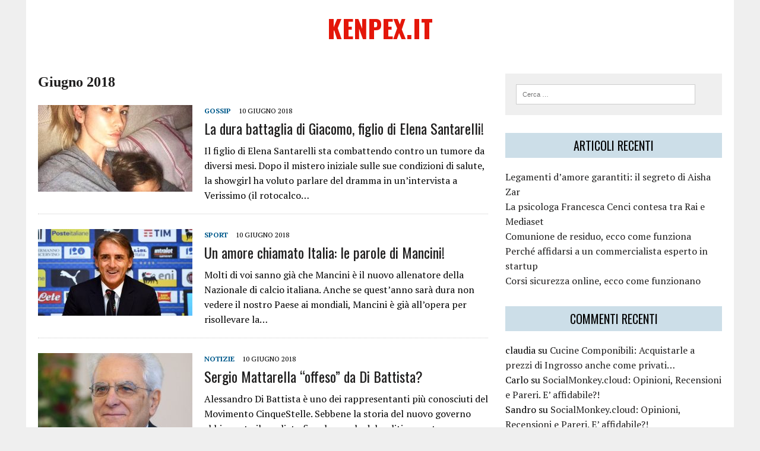

--- FILE ---
content_type: text/html; charset=UTF-8
request_url: https://www.kenpex.it/2018/06/
body_size: 25017
content:
<!DOCTYPE html>
<html class="no-js" lang="it-IT" prefix="og: http://ogp.me/ns# fb: http://ogp.me/ns/fb#">
<head>
<meta charset="UTF-8">
<meta name="viewport" content="width=device-width, initial-scale=1.0">
<link rel="profile" href="http://gmpg.org/xfn/11" />
<title>Giugno 2018 - KenPex.it</title>
<meta name='robots' content='max-image-preview:large' />

<!-- This site is optimized with the Yoast SEO plugin v4.4 - https://yoast.com/wordpress/plugins/seo/ -->
<meta name="robots" content="noindex,follow"/>
<link rel="canonical" href="https://www.kenpex.it/2018/06/" />
<meta property="og:locale" content="it_IT" />
<meta property="og:type" content="object" />
<meta property="og:title" content="Giugno 2018 - KenPex.it" />
<meta property="og:url" content="https://www.kenpex.it/2018/06/" />
<meta property="og:site_name" content="KenPex.it" />
<meta name="twitter:card" content="summary" />
<meta name="twitter:title" content="Giugno 2018 - KenPex.it" />
<!-- / Yoast SEO plugin. -->

<link rel='dns-prefetch' href='//fonts.googleapis.com' />
<link rel='dns-prefetch' href='//s.w.org' />
<link rel="alternate" type="application/rss+xml" title="KenPex.it &raquo; Feed" href="https://www.kenpex.it/feed/" />
<link rel="alternate" type="application/rss+xml" title="KenPex.it &raquo; Feed dei commenti" href="https://www.kenpex.it/comments/feed/" />
		<script type="text/javascript">
			window._wpemojiSettings = {"baseUrl":"https:\/\/s.w.org\/images\/core\/emoji\/13.1.0\/72x72\/","ext":".png","svgUrl":"https:\/\/s.w.org\/images\/core\/emoji\/13.1.0\/svg\/","svgExt":".svg","source":{"concatemoji":"https:\/\/www.kenpex.it\/wp-includes\/js\/wp-emoji-release.min.js?ver=5.8.12"}};
			!function(e,a,t){var n,r,o,i=a.createElement("canvas"),p=i.getContext&&i.getContext("2d");function s(e,t){var a=String.fromCharCode;p.clearRect(0,0,i.width,i.height),p.fillText(a.apply(this,e),0,0);e=i.toDataURL();return p.clearRect(0,0,i.width,i.height),p.fillText(a.apply(this,t),0,0),e===i.toDataURL()}function c(e){var t=a.createElement("script");t.src=e,t.defer=t.type="text/javascript",a.getElementsByTagName("head")[0].appendChild(t)}for(o=Array("flag","emoji"),t.supports={everything:!0,everythingExceptFlag:!0},r=0;r<o.length;r++)t.supports[o[r]]=function(e){if(!p||!p.fillText)return!1;switch(p.textBaseline="top",p.font="600 32px Arial",e){case"flag":return s([127987,65039,8205,9895,65039],[127987,65039,8203,9895,65039])?!1:!s([55356,56826,55356,56819],[55356,56826,8203,55356,56819])&&!s([55356,57332,56128,56423,56128,56418,56128,56421,56128,56430,56128,56423,56128,56447],[55356,57332,8203,56128,56423,8203,56128,56418,8203,56128,56421,8203,56128,56430,8203,56128,56423,8203,56128,56447]);case"emoji":return!s([10084,65039,8205,55357,56613],[10084,65039,8203,55357,56613])}return!1}(o[r]),t.supports.everything=t.supports.everything&&t.supports[o[r]],"flag"!==o[r]&&(t.supports.everythingExceptFlag=t.supports.everythingExceptFlag&&t.supports[o[r]]);t.supports.everythingExceptFlag=t.supports.everythingExceptFlag&&!t.supports.flag,t.DOMReady=!1,t.readyCallback=function(){t.DOMReady=!0},t.supports.everything||(n=function(){t.readyCallback()},a.addEventListener?(a.addEventListener("DOMContentLoaded",n,!1),e.addEventListener("load",n,!1)):(e.attachEvent("onload",n),a.attachEvent("onreadystatechange",function(){"complete"===a.readyState&&t.readyCallback()})),(n=t.source||{}).concatemoji?c(n.concatemoji):n.wpemoji&&n.twemoji&&(c(n.twemoji),c(n.wpemoji)))}(window,document,window._wpemojiSettings);
		</script>
		<style type="text/css">
img.wp-smiley,
img.emoji {
	display: inline !important;
	border: none !important;
	box-shadow: none !important;
	height: 1em !important;
	width: 1em !important;
	margin: 0 .07em !important;
	vertical-align: -0.1em !important;
	background: none !important;
	padding: 0 !important;
}
</style>
	<link rel='stylesheet' id='wp-block-library-css'  href='https://www.kenpex.it/wp-includes/css/dist/block-library/style.min.css?ver=5.8.12' type='text/css' media='all' />
<link rel='stylesheet' id='cptch_stylesheet-css'  href='https://www.kenpex.it/wp-content/plugins/captcha/css/front_end_style.css?ver=4.2.8' type='text/css' media='all' />
<link rel='stylesheet' id='dashicons-css'  href='https://www.kenpex.it/wp-includes/css/dashicons.min.css?ver=5.8.12' type='text/css' media='all' />
<link rel='stylesheet' id='cptch_desktop_style-css'  href='https://www.kenpex.it/wp-content/plugins/captcha/css/desktop_style.css?ver=4.2.8' type='text/css' media='all' />
<link rel='stylesheet' id='yasrcss-css'  href='https://www.kenpex.it/wp-content/plugins/yet-another-stars-rating/includes/css/yasr.css?ver=2.5.1' type='text/css' media='all' />
<style id='yasrcss-inline-css' type='text/css'>

        .yasr-star-rating {
            background-image: url("https://www.kenpex.it/wp-content/plugins/yet-another-stars-rating/includes/img/star_2.svg");
        }
        .yasr-star-rating .yasr-star-value {
            background: url("https://www.kenpex.it/wp-content/plugins/yet-another-stars-rating/includes/img/star_3.svg") ;
        }
    
</style>
<link rel='stylesheet' id='yasrcsslightscheme-css'  href='https://www.kenpex.it/wp-content/plugins/yet-another-stars-rating/includes/css/yasr-table-light.css?ver=2.5.1' type='text/css' media='all' />
<link rel='stylesheet' id='rennews-style-css'  href='https://www.kenpex.it/wp-content/themes/mh-newsdesk-lite/style.css?ver=5.8.12' type='text/css' media='all' />
<link rel='stylesheet' id='mh-google-fonts-css'  href='https://fonts.googleapis.com/css?family=Oswald:400,700,300|PT+Serif:400,400italic,700,700italic' type='text/css' media='all' />
<link rel='stylesheet' id='mh-font-awesome-css'  href='https://www.kenpex.it/wp-content/themes/mh-newsdesk-lite/includes/font-awesome.min.css' type='text/css' media='all' />
<link rel='stylesheet' id='mh-style-css'  href='https://www.kenpex.it/wp-content/themes/rennews-child/style.css?ver=5.8.12' type='text/css' media='all' />
<script type='text/javascript' src='https://www.kenpex.it/wp-includes/js/jquery/jquery.min.js?ver=3.6.0' id='jquery-core-js'></script>
<script type='text/javascript' src='https://www.kenpex.it/wp-includes/js/jquery/jquery-migrate.min.js?ver=3.3.2' id='jquery-migrate-js'></script>
<script type='text/javascript' src='https://www.kenpex.it/wp-content/themes/mh-newsdesk-lite/js/scripts.js?ver=5.8.12' id='mh-scripts-js'></script>
<link rel="https://api.w.org/" href="https://www.kenpex.it/wp-json/" /><link rel="EditURI" type="application/rsd+xml" title="RSD" href="https://www.kenpex.it/xmlrpc.php?rsd" />
<link rel="wlwmanifest" type="application/wlwmanifest+xml" href="https://www.kenpex.it/wp-includes/wlwmanifest.xml" /> 
<meta name="generator" content="WordPress 5.8.12" />
<!--[if lt IE 9]>
<script src="https://www.kenpex.it/wp-content/themes/mh-newsdesk-lite/js/css3-mediaqueries.js"></script>
<![endif]-->
<style type="text/css">.recentcomments a{display:inline !important;padding:0 !important;margin:0 !important;}</style></head>
<body class="archive date mh-right-sb">
<div id="mh-wrapper">
<header class="mh-header">
	<div class="header-wrap mh-clearfix">
		<a href="https://www.kenpex.it/" title="KenPex.it" rel="home">
<div class="logo-wrap" role="banner">
<div class="logo">
<h1 class="logo-title">KenPex.it</h1>
</div>
</div>
</a>
	</div>
	<div class="header-menu mh-clearfix">
		<nav class="main-nav mh-clearfix">
			<div class="menu"></div>
		</nav>
	</div>
</header><div class="mh-section mh-group">
	<div id="main-content" class="mh-loop"><h1 class="page-title">Giugno 2018</h1>
<article class="content-list mh-clearfix post-275 post type-post status-publish format-standard has-post-thumbnail hentry category-gossip">
	<div class="content-thumb content-list-thumb">
		<a href="https://www.kenpex.it/la-dura-battaglia-giacomo-figlio-elena-santarelli/" title="La dura battaglia di Giacomo, figlio di Elena Santarelli!"><img width="260" height="146" src="https://www.kenpex.it/wp-content/uploads/2018/06/1513791156_santarelli-giacomo-interno-260x146.jpg" class="attachment-content-list size-content-list wp-post-image" alt="" loading="lazy" srcset="https://www.kenpex.it/wp-content/uploads/2018/06/1513791156_santarelli-giacomo-interno-260x146.jpg 260w, https://www.kenpex.it/wp-content/uploads/2018/06/1513791156_santarelli-giacomo-interno-120x67.jpg 120w" sizes="(max-width: 260px) 100vw, 260px" /></a>
	</div>
	<header class="content-list-header">
		<p class="entry-meta">
<span class="entry-meta-cats"><a href="https://www.kenpex.it/category/gossip/" rel="category tag">Gossip</a></span>
<span class="entry-meta-date updated">10 Giugno 2018</span>
</p>
		<h3 class="content-list-title"><a href="https://www.kenpex.it/la-dura-battaglia-giacomo-figlio-elena-santarelli/" title="La dura battaglia di Giacomo, figlio di Elena Santarelli!" rel="bookmark">La dura battaglia di Giacomo, figlio di Elena Santarelli!</a></h3>
	</header>
	<div class="content-list-excerpt">
		<p>Il figlio di Elena Santarelli sta combattendo contro un tumore da diversi mesi. Dopo il mistero iniziale sulle sue condizioni di salute, la showgirl ha voluto parlare del dramma in un&#8217;intervista a Verissimo (il rotocalco&#8230;</p>
	</div>
</article>
<hr class="mh-separator content-list-separator"><article class="content-list mh-clearfix post-272 post type-post status-publish format-standard has-post-thumbnail hentry category-sport">
	<div class="content-thumb content-list-thumb">
		<a href="https://www.kenpex.it/un-amore-chiamato-italia-le-parole-mancini/" title="Un amore chiamato Italia: le parole di Mancini!"><img width="260" height="146" src="https://www.kenpex.it/wp-content/uploads/2018/06/mancini.italia.conferenza.2018.750x450-260x146.jpg" class="attachment-content-list size-content-list wp-post-image" alt="" loading="lazy" srcset="https://www.kenpex.it/wp-content/uploads/2018/06/mancini.italia.conferenza.2018.750x450-260x146.jpg 260w, https://www.kenpex.it/wp-content/uploads/2018/06/mancini.italia.conferenza.2018.750x450-120x67.jpg 120w" sizes="(max-width: 260px) 100vw, 260px" /></a>
	</div>
	<header class="content-list-header">
		<p class="entry-meta">
<span class="entry-meta-cats"><a href="https://www.kenpex.it/category/sport/" rel="category tag">Sport</a></span>
<span class="entry-meta-date updated">10 Giugno 2018</span>
</p>
		<h3 class="content-list-title"><a href="https://www.kenpex.it/un-amore-chiamato-italia-le-parole-mancini/" title="Un amore chiamato Italia: le parole di Mancini!" rel="bookmark">Un amore chiamato Italia: le parole di Mancini!</a></h3>
	</header>
	<div class="content-list-excerpt">
		<p>Molti di voi sanno già che Mancini è il nuovo allenatore della Nazionale di calcio italiana. Anche se quest&#8217;anno sarà dura non vedere il nostro Paese ai mondiali, Mancini è già all&#8217;opera per risollevare la&#8230;</p>
	</div>
</article>
<hr class="mh-separator content-list-separator"><article class="content-list mh-clearfix post-269 post type-post status-publish format-standard has-post-thumbnail hentry category-notizie">
	<div class="content-thumb content-list-thumb">
		<a href="https://www.kenpex.it/sergio-mattarella-offeso-battista/" title="Sergio Mattarella &#8220;offeso&#8221; da Di Battista?"><img width="260" height="146" src="https://www.kenpex.it/wp-content/uploads/2018/06/Sergio_Mattarella_3-260x146.jpg" class="attachment-content-list size-content-list wp-post-image" alt="" loading="lazy" srcset="https://www.kenpex.it/wp-content/uploads/2018/06/Sergio_Mattarella_3-260x146.jpg 260w, https://www.kenpex.it/wp-content/uploads/2018/06/Sergio_Mattarella_3-777x437.jpg 777w, https://www.kenpex.it/wp-content/uploads/2018/06/Sergio_Mattarella_3-120x67.jpg 120w" sizes="(max-width: 260px) 100vw, 260px" /></a>
	</div>
	<header class="content-list-header">
		<p class="entry-meta">
<span class="entry-meta-cats"><a href="https://www.kenpex.it/category/notizie/" rel="category tag">Notizie</a></span>
<span class="entry-meta-date updated">10 Giugno 2018</span>
</p>
		<h3 class="content-list-title"><a href="https://www.kenpex.it/sergio-mattarella-offeso-battista/" title="Sergio Mattarella &#8220;offeso&#8221; da Di Battista?" rel="bookmark">Sergio Mattarella &#8220;offeso&#8221; da Di Battista?</a></h3>
	</header>
	<div class="content-list-excerpt">
		<p>Alessandro Di Battista è uno dei rappresentanti più conosciuti del Movimento CinqueStelle. Sebbene la storia del nuovo governo abbia avuto il suo lieto fine, le parole del politico contro Sergio Mattarella non sono passate inosservate. Sarà&#8230;</p>
	</div>
</article>
<hr class="mh-separator content-list-separator"><article class="content-list mh-clearfix post-265 post type-post status-publish format-standard has-post-thumbnail hentry category-servizi">
	<div class="content-thumb content-list-thumb">
		<a href="https://www.kenpex.it/marketing-assicurazioni-aumentare-fatturato-velocemente/" title="Marketing Assicurazioni &#8211; Come Aumentare il Proprio Fatturato Velocemente."><img width="260" height="146" src="https://www.kenpex.it/wp-content/uploads/2018/06/Marketing-Assicurazioni-Come-Aumentare-il-Proprio-Fatturato-Velocemente.-260x146.jpg" class="attachment-content-list size-content-list wp-post-image" alt="Marketing Assicurazioni - Come Aumentare il Proprio Fatturato Velocemente." loading="lazy" srcset="https://www.kenpex.it/wp-content/uploads/2018/06/Marketing-Assicurazioni-Come-Aumentare-il-Proprio-Fatturato-Velocemente.-260x146.jpg 260w, https://www.kenpex.it/wp-content/uploads/2018/06/Marketing-Assicurazioni-Come-Aumentare-il-Proprio-Fatturato-Velocemente.-777x437.jpg 777w, https://www.kenpex.it/wp-content/uploads/2018/06/Marketing-Assicurazioni-Come-Aumentare-il-Proprio-Fatturato-Velocemente.-120x67.jpg 120w" sizes="(max-width: 260px) 100vw, 260px" /></a>
	</div>
	<header class="content-list-header">
		<p class="entry-meta">
<span class="entry-meta-cats"><a href="https://www.kenpex.it/category/servizi/" rel="category tag">Servizi</a></span>
<span class="entry-meta-date updated">5 Giugno 2018</span>
</p>
		<h3 class="content-list-title"><a href="https://www.kenpex.it/marketing-assicurazioni-aumentare-fatturato-velocemente/" title="Marketing Assicurazioni &#8211; Come Aumentare il Proprio Fatturato Velocemente." rel="bookmark">Marketing Assicurazioni &#8211; Come Aumentare il Proprio Fatturato Velocemente.</a></h3>
	</header>
	<div class="content-list-excerpt">
		<p>In tanti si occupano quotidianamente della vendita di assicurazioni cercando di raggiungere il maggior numero di clienti possibile. Grazie infatti alla vastità del mercato delle assicurazioni e delle polizze è oggi possibile per molte agenzie riuscire a convivere nonostante&#8230;</p>
	</div>
</article>
<hr class="mh-separator content-list-separator">	</div>
	<aside class="mh-sidebar">
	<div id="search-2" class="sb-widget mh-clearfix widget_search"><form role="search" method="get" class="search-form" action="https://www.kenpex.it/">
				<label>
					<span class="screen-reader-text">Ricerca per:</span>
					<input type="search" class="search-field" placeholder="Cerca &hellip;" value="" name="s" />
				</label>
				<input type="submit" class="search-submit" value="Cerca" />
			</form></div>
		<div id="recent-posts-2" class="sb-widget mh-clearfix widget_recent_entries">
		<h4 class="widget-title"><span>Articoli recenti</span></h4>
		<ul>
											<li>
					<a href="https://www.kenpex.it/legamenti-damore-garantiti/">Legamenti d&#8217;amore garantiti: il segreto di Aisha Zar</a>
									</li>
											<li>
					<a href="https://www.kenpex.it/la-psicologa-francesca-cenci-contesa-rai-mediaset/">La psicologa Francesca Cenci contesa tra Rai e Mediaset</a>
									</li>
											<li>
					<a href="https://www.kenpex.it/comunione-de-residuo/">Comunione de residuo, ecco come funziona</a>
									</li>
											<li>
					<a href="https://www.kenpex.it/commercialista-esperto-startup/">Perché affidarsi a un commercialista esperto in startup</a>
									</li>
											<li>
					<a href="https://www.kenpex.it/corsi-sicurezza-online/">Corsi sicurezza online, ecco come funzionano</a>
									</li>
					</ul>

		</div><div id="recent-comments-2" class="sb-widget mh-clearfix widget_recent_comments"><h4 class="widget-title"><span>Commenti recenti</span></h4><ul id="recentcomments"><li class="recentcomments"><span class="comment-author-link">claudia</span> su <a href="https://www.kenpex.it/cucine-componibili-acquistarle-prezzi-ingrosso-anche-privati/#comment-118">Cucine Componibili: Acquistarle a prezzi di Ingrosso anche come privati&#8230;</a></li><li class="recentcomments"><span class="comment-author-link">Carlo</span> su <a href="https://www.kenpex.it/socialmonkey-cloud-opinioni-recensioni-pareri/#comment-116">SocialMonkey.cloud: Opinioni, Recensioni e Pareri. E&#8217; affidabile?!</a></li><li class="recentcomments"><span class="comment-author-link">Sandro</span> su <a href="https://www.kenpex.it/socialmonkey-cloud-opinioni-recensioni-pareri/#comment-95">SocialMonkey.cloud: Opinioni, Recensioni e Pareri. E&#8217; affidabile?!</a></li><li class="recentcomments"><span class="comment-author-link">Ilaria Serri</span> su <a href="https://www.kenpex.it/cucine-componibili-acquistarle-prezzi-ingrosso-anche-privati/#comment-27">Cucine Componibili: Acquistarle a prezzi di Ingrosso anche come privati&#8230;</a></li><li class="recentcomments"><span class="comment-author-link">Alessia Carli</span> su <a href="https://www.kenpex.it/socialmonkey-cloud-opinioni-recensioni-pareri/#comment-18">SocialMonkey.cloud: Opinioni, Recensioni e Pareri. E&#8217; affidabile?!</a></li></ul></div><div id="archives-2" class="sb-widget mh-clearfix widget_archive"><h4 class="widget-title"><span>Archivi</span></h4>
			<ul>
					<li><a href='https://www.kenpex.it/2021/10/'>Ottobre 2021</a></li>
	<li><a href='https://www.kenpex.it/2021/08/'>Agosto 2021</a></li>
	<li><a href='https://www.kenpex.it/2021/06/'>Giugno 2021</a></li>
	<li><a href='https://www.kenpex.it/2021/05/'>Maggio 2021</a></li>
	<li><a href='https://www.kenpex.it/2021/04/'>Aprile 2021</a></li>
	<li><a href='https://www.kenpex.it/2021/03/'>Marzo 2021</a></li>
	<li><a href='https://www.kenpex.it/2021/02/'>Febbraio 2021</a></li>
	<li><a href='https://www.kenpex.it/2020/09/'>Settembre 2020</a></li>
	<li><a href='https://www.kenpex.it/2020/07/'>Luglio 2020</a></li>
	<li><a href='https://www.kenpex.it/2020/06/'>Giugno 2020</a></li>
	<li><a href='https://www.kenpex.it/2020/05/'>Maggio 2020</a></li>
	<li><a href='https://www.kenpex.it/2020/04/'>Aprile 2020</a></li>
	<li><a href='https://www.kenpex.it/2020/03/'>Marzo 2020</a></li>
	<li><a href='https://www.kenpex.it/2020/02/'>Febbraio 2020</a></li>
	<li><a href='https://www.kenpex.it/2019/10/'>Ottobre 2019</a></li>
	<li><a href='https://www.kenpex.it/2019/09/'>Settembre 2019</a></li>
	<li><a href='https://www.kenpex.it/2019/07/'>Luglio 2019</a></li>
	<li><a href='https://www.kenpex.it/2019/06/'>Giugno 2019</a></li>
	<li><a href='https://www.kenpex.it/2019/05/'>Maggio 2019</a></li>
	<li><a href='https://www.kenpex.it/2019/04/'>Aprile 2019</a></li>
	<li><a href='https://www.kenpex.it/2019/03/'>Marzo 2019</a></li>
	<li><a href='https://www.kenpex.it/2019/02/'>Febbraio 2019</a></li>
	<li><a href='https://www.kenpex.it/2019/01/'>Gennaio 2019</a></li>
	<li><a href='https://www.kenpex.it/2018/12/'>Dicembre 2018</a></li>
	<li><a href='https://www.kenpex.it/2018/11/'>Novembre 2018</a></li>
	<li><a href='https://www.kenpex.it/2018/10/'>Ottobre 2018</a></li>
	<li><a href='https://www.kenpex.it/2018/09/'>Settembre 2018</a></li>
	<li><a href='https://www.kenpex.it/2018/07/'>Luglio 2018</a></li>
	<li><a href='https://www.kenpex.it/2018/06/' aria-current="page">Giugno 2018</a></li>
	<li><a href='https://www.kenpex.it/2018/05/'>Maggio 2018</a></li>
	<li><a href='https://www.kenpex.it/2018/04/'>Aprile 2018</a></li>
	<li><a href='https://www.kenpex.it/2018/03/'>Marzo 2018</a></li>
	<li><a href='https://www.kenpex.it/2018/02/'>Febbraio 2018</a></li>
	<li><a href='https://www.kenpex.it/2018/01/'>Gennaio 2018</a></li>
	<li><a href='https://www.kenpex.it/2017/12/'>Dicembre 2017</a></li>
	<li><a href='https://www.kenpex.it/2017/11/'>Novembre 2017</a></li>
	<li><a href='https://www.kenpex.it/2017/09/'>Settembre 2017</a></li>
	<li><a href='https://www.kenpex.it/2017/07/'>Luglio 2017</a></li>
	<li><a href='https://www.kenpex.it/2017/06/'>Giugno 2017</a></li>
	<li><a href='https://www.kenpex.it/2017/05/'>Maggio 2017</a></li>
	<li><a href='https://www.kenpex.it/2017/04/'>Aprile 2017</a></li>
	<li><a href='https://www.kenpex.it/2017/03/'>Marzo 2017</a></li>
	<li><a href='https://www.kenpex.it/2017/02/'>Febbraio 2017</a></li>
	<li><a href='https://www.kenpex.it/2017/01/'>Gennaio 2017</a></li>
	<li><a href='https://www.kenpex.it/2016/12/'>Dicembre 2016</a></li>
			</ul>

			</div><div id="categories-2" class="sb-widget mh-clearfix widget_categories"><h4 class="widget-title"><span>Categorie</span></h4>
			<ul>
					<li class="cat-item cat-item-70"><a href="https://www.kenpex.it/category/cucina/">Cucina</a>
</li>
	<li class="cat-item cat-item-94"><a href="https://www.kenpex.it/category/esoterismo/">Esoterismo</a>
</li>
	<li class="cat-item cat-item-95"><a href="https://www.kenpex.it/category/gossip/">Gossip</a>
</li>
	<li class="cat-item cat-item-96"><a href="https://www.kenpex.it/category/musica/">Musica</a>
</li>
	<li class="cat-item cat-item-1"><a href="https://www.kenpex.it/category/notizie/">Notizie</a>
</li>
	<li class="cat-item cat-item-100"><a href="https://www.kenpex.it/category/quanto-guadagna/">Quanto Guadagna</a>
</li>
	<li class="cat-item cat-item-99"><a href="https://www.kenpex.it/category/recensioni/">Recensioni</a>
</li>
	<li class="cat-item cat-item-69"><a href="https://www.kenpex.it/category/salute/">Salute</a>
</li>
	<li class="cat-item cat-item-68"><a href="https://www.kenpex.it/category/servizi/">Servizi</a>
</li>
	<li class="cat-item cat-item-93"><a href="https://www.kenpex.it/category/sport/">Sport</a>
</li>
	<li class="cat-item cat-item-97"><a href="https://www.kenpex.it/category/tempo-libero/">Tempo Libero</a>
</li>
			</ul>

			</div><div id="meta-2" class="sb-widget mh-clearfix widget_meta"><h4 class="widget-title"><span>Meta</span></h4>
		<ul>
						<li><a rel="nofollow" href="https://www.kenpex.it/wp-login.php">Accedi</a></li>
			<li><a href="https://www.kenpex.it/feed/">Feed dei contenuti</a></li>
			<li><a href="https://www.kenpex.it/comments/feed/">Feed dei commenti</a></li>

			<li><a href="https://it.wordpress.org/">WordPress.org</a></li>
		</ul>

		</div><div id="text-2" class="sb-widget mh-clearfix widget_text">			<div class="textwidget">Questo sito si affida alla consulenza legale di <a href="http://luigiarcovio.it" title="Luigi Arcovio">Luigi Arcovio</a></div>
		</div></aside></div>
</div>
<footer class="mh-footer">
	<div class="wrapper-inner">
		<p class="copyright">Copyright 2026 | MH Newsdesk lite by <a href="https://www.mhthemes.com/" rel="nofollow">MH Themes</a></p>
	</div>
</footer>
<script type='text/javascript' src='https://www.kenpex.it/wp-content/plugins/yet-another-stars-rating/includes/js/tippy.all.min.js?ver=3.6.0' id='tippy-js'></script>
<script type='text/javascript' src='https://www.kenpex.it/wp-content/plugins/yet-another-stars-rating/includes/js/rater-js.js?ver=2.5.1' id='rater-js'></script>
<script type='text/javascript' src='https://www.kenpex.it/wp-includes/js/dist/vendor/regenerator-runtime.min.js?ver=0.13.7' id='regenerator-runtime-js'></script>
<script type='text/javascript' src='https://www.kenpex.it/wp-includes/js/dist/vendor/wp-polyfill.min.js?ver=3.15.0' id='wp-polyfill-js'></script>
<script type='text/javascript' src='https://www.kenpex.it/wp-includes/js/dist/hooks.min.js?ver=a7edae857aab69d69fa10d5aef23a5de' id='wp-hooks-js'></script>
<script type='text/javascript' src='https://www.kenpex.it/wp-includes/js/dist/i18n.min.js?ver=5f1269854226b4dd90450db411a12b79' id='wp-i18n-js'></script>
<script type='text/javascript' id='wp-i18n-js-after'>
wp.i18n.setLocaleData( { 'text direction\u0004ltr': [ 'ltr' ] } );
</script>
<script type='text/javascript' id='yasrfront-js-extra'>
/* <![CDATA[ */
var yasrCommonData = {"restEndpoint":"https:\/\/www.kenpex.it\/wp-json\/","ajaxurl":"https:\/\/www.kenpex.it\/wp-admin\/admin-ajax.php","visitorStatsEnabled":"yes","ajaxEnabled":"no","loaderHtml":"<div id=\"loader-visitor-rating\" style=\"display: inline\">\u00a0  <img src=https:\/\/www.kenpex.it\/wp-content\/plugins\/yet-another-stars-rating\/includes\/img\/loader.gif title=\"yasr-loader\" alt=\"yasr-loader\">\n                                 <\/div>","nonce":"7a4a605936"};
/* ]]> */
</script>
<script type='text/javascript' src='https://www.kenpex.it/wp-content/plugins/yet-another-stars-rating/includes/js/yasr-front.js?ver=2.5.1' id='yasrfront-js'></script>
<script type='text/javascript' src='https://www.kenpex.it/wp-includes/js/wp-embed.min.js?ver=5.8.12' id='wp-embed-js'></script>
</body>
</html>